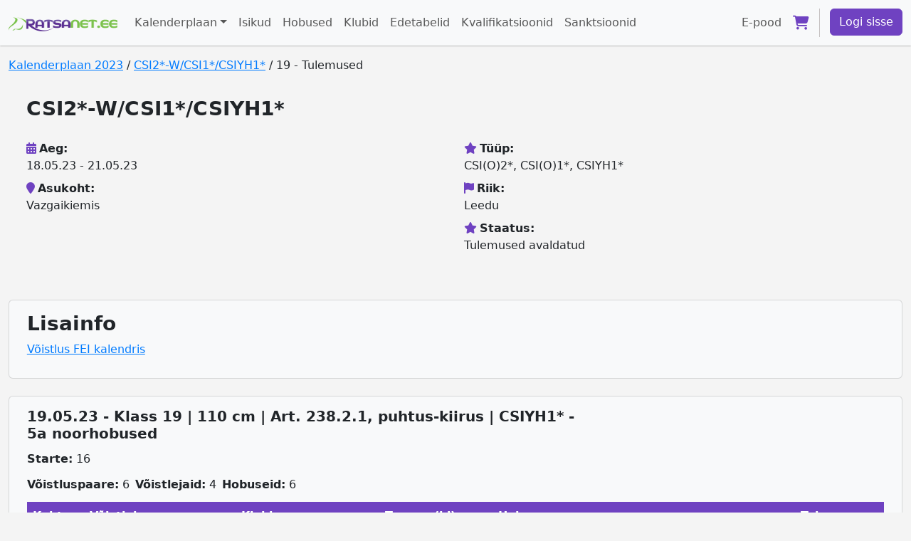

--- FILE ---
content_type: text/html; charset=utf-8
request_url: https://ratsanet.ee/events/3616/divisions/15790/results
body_size: 15260
content:
<!DOCTYPE html>
<html lang="et" data-bs-theme="light">
  <head>
<script type="text/javascript">window.NREUM||(NREUM={});NREUM.info={"beacon":"bam.nr-data.net","errorBeacon":"bam.nr-data.net","licenseKey":"NRJS-ae120a599899ab88879","applicationID":"573917221","transactionName":"cVcNQEMJVV0BExYETldWF0ceBVZcFARNCExbVw1rVQ9PWBcIVg9nQF0QQV0SSg==","queueTime":2,"applicationTime":120,"agent":""}</script>
<script type="text/javascript">(window.NREUM||(NREUM={})).init={ajax:{deny_list:["bam.nr-data.net"]},feature_flags:["soft_nav"]};(window.NREUM||(NREUM={})).loader_config={licenseKey:"NRJS-ae120a599899ab88879",applicationID:"573917221",browserID:"601276590"};;/*! For license information please see nr-loader-rum-1.307.0.min.js.LICENSE.txt */
(()=>{var e,t,r={163:(e,t,r)=>{"use strict";r.d(t,{j:()=>E});var n=r(384),i=r(1741);var a=r(2555);r(860).K7.genericEvents;const s="experimental.resources",o="register",c=e=>{if(!e||"string"!=typeof e)return!1;try{document.createDocumentFragment().querySelector(e)}catch{return!1}return!0};var d=r(2614),u=r(944),l=r(8122);const f="[data-nr-mask]",g=e=>(0,l.a)(e,(()=>{const e={feature_flags:[],experimental:{allow_registered_children:!1,resources:!1},mask_selector:"*",block_selector:"[data-nr-block]",mask_input_options:{color:!1,date:!1,"datetime-local":!1,email:!1,month:!1,number:!1,range:!1,search:!1,tel:!1,text:!1,time:!1,url:!1,week:!1,textarea:!1,select:!1,password:!0}};return{ajax:{deny_list:void 0,block_internal:!0,enabled:!0,autoStart:!0},api:{get allow_registered_children(){return e.feature_flags.includes(o)||e.experimental.allow_registered_children},set allow_registered_children(t){e.experimental.allow_registered_children=t},duplicate_registered_data:!1},browser_consent_mode:{enabled:!1},distributed_tracing:{enabled:void 0,exclude_newrelic_header:void 0,cors_use_newrelic_header:void 0,cors_use_tracecontext_headers:void 0,allowed_origins:void 0},get feature_flags(){return e.feature_flags},set feature_flags(t){e.feature_flags=t},generic_events:{enabled:!0,autoStart:!0},harvest:{interval:30},jserrors:{enabled:!0,autoStart:!0},logging:{enabled:!0,autoStart:!0},metrics:{enabled:!0,autoStart:!0},obfuscate:void 0,page_action:{enabled:!0},page_view_event:{enabled:!0,autoStart:!0},page_view_timing:{enabled:!0,autoStart:!0},performance:{capture_marks:!1,capture_measures:!1,capture_detail:!0,resources:{get enabled(){return e.feature_flags.includes(s)||e.experimental.resources},set enabled(t){e.experimental.resources=t},asset_types:[],first_party_domains:[],ignore_newrelic:!0}},privacy:{cookies_enabled:!0},proxy:{assets:void 0,beacon:void 0},session:{expiresMs:d.wk,inactiveMs:d.BB},session_replay:{autoStart:!0,enabled:!1,preload:!1,sampling_rate:10,error_sampling_rate:100,collect_fonts:!1,inline_images:!1,fix_stylesheets:!0,mask_all_inputs:!0,get mask_text_selector(){return e.mask_selector},set mask_text_selector(t){c(t)?e.mask_selector="".concat(t,",").concat(f):""===t||null===t?e.mask_selector=f:(0,u.R)(5,t)},get block_class(){return"nr-block"},get ignore_class(){return"nr-ignore"},get mask_text_class(){return"nr-mask"},get block_selector(){return e.block_selector},set block_selector(t){c(t)?e.block_selector+=",".concat(t):""!==t&&(0,u.R)(6,t)},get mask_input_options(){return e.mask_input_options},set mask_input_options(t){t&&"object"==typeof t?e.mask_input_options={...t,password:!0}:(0,u.R)(7,t)}},session_trace:{enabled:!0,autoStart:!0},soft_navigations:{enabled:!0,autoStart:!0},spa:{enabled:!0,autoStart:!0},ssl:void 0,user_actions:{enabled:!0,elementAttributes:["id","className","tagName","type"]}}})());var p=r(6154),m=r(9324);let h=0;const v={buildEnv:m.F3,distMethod:m.Xs,version:m.xv,originTime:p.WN},b={consented:!1},y={appMetadata:{},get consented(){return this.session?.state?.consent||b.consented},set consented(e){b.consented=e},customTransaction:void 0,denyList:void 0,disabled:!1,harvester:void 0,isolatedBacklog:!1,isRecording:!1,loaderType:void 0,maxBytes:3e4,obfuscator:void 0,onerror:void 0,ptid:void 0,releaseIds:{},session:void 0,timeKeeper:void 0,registeredEntities:[],jsAttributesMetadata:{bytes:0},get harvestCount(){return++h}},_=e=>{const t=(0,l.a)(e,y),r=Object.keys(v).reduce((e,t)=>(e[t]={value:v[t],writable:!1,configurable:!0,enumerable:!0},e),{});return Object.defineProperties(t,r)};var w=r(5701);const x=e=>{const t=e.startsWith("http");e+="/",r.p=t?e:"https://"+e};var R=r(7836),k=r(3241);const A={accountID:void 0,trustKey:void 0,agentID:void 0,licenseKey:void 0,applicationID:void 0,xpid:void 0},S=e=>(0,l.a)(e,A),T=new Set;function E(e,t={},r,s){let{init:o,info:c,loader_config:d,runtime:u={},exposed:l=!0}=t;if(!c){const e=(0,n.pV)();o=e.init,c=e.info,d=e.loader_config}e.init=g(o||{}),e.loader_config=S(d||{}),c.jsAttributes??={},p.bv&&(c.jsAttributes.isWorker=!0),e.info=(0,a.D)(c);const f=e.init,m=[c.beacon,c.errorBeacon];T.has(e.agentIdentifier)||(f.proxy.assets&&(x(f.proxy.assets),m.push(f.proxy.assets)),f.proxy.beacon&&m.push(f.proxy.beacon),e.beacons=[...m],function(e){const t=(0,n.pV)();Object.getOwnPropertyNames(i.W.prototype).forEach(r=>{const n=i.W.prototype[r];if("function"!=typeof n||"constructor"===n)return;let a=t[r];e[r]&&!1!==e.exposed&&"micro-agent"!==e.runtime?.loaderType&&(t[r]=(...t)=>{const n=e[r](...t);return a?a(...t):n})})}(e),(0,n.US)("activatedFeatures",w.B)),u.denyList=[...f.ajax.deny_list||[],...f.ajax.block_internal?m:[]],u.ptid=e.agentIdentifier,u.loaderType=r,e.runtime=_(u),T.has(e.agentIdentifier)||(e.ee=R.ee.get(e.agentIdentifier),e.exposed=l,(0,k.W)({agentIdentifier:e.agentIdentifier,drained:!!w.B?.[e.agentIdentifier],type:"lifecycle",name:"initialize",feature:void 0,data:e.config})),T.add(e.agentIdentifier)}},384:(e,t,r)=>{"use strict";r.d(t,{NT:()=>s,US:()=>u,Zm:()=>o,bQ:()=>d,dV:()=>c,pV:()=>l});var n=r(6154),i=r(1863),a=r(1910);const s={beacon:"bam.nr-data.net",errorBeacon:"bam.nr-data.net"};function o(){return n.gm.NREUM||(n.gm.NREUM={}),void 0===n.gm.newrelic&&(n.gm.newrelic=n.gm.NREUM),n.gm.NREUM}function c(){let e=o();return e.o||(e.o={ST:n.gm.setTimeout,SI:n.gm.setImmediate||n.gm.setInterval,CT:n.gm.clearTimeout,XHR:n.gm.XMLHttpRequest,REQ:n.gm.Request,EV:n.gm.Event,PR:n.gm.Promise,MO:n.gm.MutationObserver,FETCH:n.gm.fetch,WS:n.gm.WebSocket},(0,a.i)(...Object.values(e.o))),e}function d(e,t){let r=o();r.initializedAgents??={},t.initializedAt={ms:(0,i.t)(),date:new Date},r.initializedAgents[e]=t}function u(e,t){o()[e]=t}function l(){return function(){let e=o();const t=e.info||{};e.info={beacon:s.beacon,errorBeacon:s.errorBeacon,...t}}(),function(){let e=o();const t=e.init||{};e.init={...t}}(),c(),function(){let e=o();const t=e.loader_config||{};e.loader_config={...t}}(),o()}},782:(e,t,r)=>{"use strict";r.d(t,{T:()=>n});const n=r(860).K7.pageViewTiming},860:(e,t,r)=>{"use strict";r.d(t,{$J:()=>u,K7:()=>c,P3:()=>d,XX:()=>i,Yy:()=>o,df:()=>a,qY:()=>n,v4:()=>s});const n="events",i="jserrors",a="browser/blobs",s="rum",o="browser/logs",c={ajax:"ajax",genericEvents:"generic_events",jserrors:i,logging:"logging",metrics:"metrics",pageAction:"page_action",pageViewEvent:"page_view_event",pageViewTiming:"page_view_timing",sessionReplay:"session_replay",sessionTrace:"session_trace",softNav:"soft_navigations",spa:"spa"},d={[c.pageViewEvent]:1,[c.pageViewTiming]:2,[c.metrics]:3,[c.jserrors]:4,[c.spa]:5,[c.ajax]:6,[c.sessionTrace]:7,[c.softNav]:8,[c.sessionReplay]:9,[c.logging]:10,[c.genericEvents]:11},u={[c.pageViewEvent]:s,[c.pageViewTiming]:n,[c.ajax]:n,[c.spa]:n,[c.softNav]:n,[c.metrics]:i,[c.jserrors]:i,[c.sessionTrace]:a,[c.sessionReplay]:a,[c.logging]:o,[c.genericEvents]:"ins"}},944:(e,t,r)=>{"use strict";r.d(t,{R:()=>i});var n=r(3241);function i(e,t){"function"==typeof console.debug&&(console.debug("New Relic Warning: https://github.com/newrelic/newrelic-browser-agent/blob/main/docs/warning-codes.md#".concat(e),t),(0,n.W)({agentIdentifier:null,drained:null,type:"data",name:"warn",feature:"warn",data:{code:e,secondary:t}}))}},1687:(e,t,r)=>{"use strict";r.d(t,{Ak:()=>d,Ze:()=>f,x3:()=>u});var n=r(3241),i=r(7836),a=r(3606),s=r(860),o=r(2646);const c={};function d(e,t){const r={staged:!1,priority:s.P3[t]||0};l(e),c[e].get(t)||c[e].set(t,r)}function u(e,t){e&&c[e]&&(c[e].get(t)&&c[e].delete(t),p(e,t,!1),c[e].size&&g(e))}function l(e){if(!e)throw new Error("agentIdentifier required");c[e]||(c[e]=new Map)}function f(e="",t="feature",r=!1){if(l(e),!e||!c[e].get(t)||r)return p(e,t);c[e].get(t).staged=!0,g(e)}function g(e){const t=Array.from(c[e]);t.every(([e,t])=>t.staged)&&(t.sort((e,t)=>e[1].priority-t[1].priority),t.forEach(([t])=>{c[e].delete(t),p(e,t)}))}function p(e,t,r=!0){const s=e?i.ee.get(e):i.ee,c=a.i.handlers;if(!s.aborted&&s.backlog&&c){if((0,n.W)({agentIdentifier:e,type:"lifecycle",name:"drain",feature:t}),r){const e=s.backlog[t],r=c[t];if(r){for(let t=0;e&&t<e.length;++t)m(e[t],r);Object.entries(r).forEach(([e,t])=>{Object.values(t||{}).forEach(t=>{t[0]?.on&&t[0]?.context()instanceof o.y&&t[0].on(e,t[1])})})}}s.isolatedBacklog||delete c[t],s.backlog[t]=null,s.emit("drain-"+t,[])}}function m(e,t){var r=e[1];Object.values(t[r]||{}).forEach(t=>{var r=e[0];if(t[0]===r){var n=t[1],i=e[3],a=e[2];n.apply(i,a)}})}},1738:(e,t,r)=>{"use strict";r.d(t,{U:()=>g,Y:()=>f});var n=r(3241),i=r(9908),a=r(1863),s=r(944),o=r(5701),c=r(3969),d=r(8362),u=r(860),l=r(4261);function f(e,t,r,a){const f=a||r;!f||f[e]&&f[e]!==d.d.prototype[e]||(f[e]=function(){(0,i.p)(c.xV,["API/"+e+"/called"],void 0,u.K7.metrics,r.ee),(0,n.W)({agentIdentifier:r.agentIdentifier,drained:!!o.B?.[r.agentIdentifier],type:"data",name:"api",feature:l.Pl+e,data:{}});try{return t.apply(this,arguments)}catch(e){(0,s.R)(23,e)}})}function g(e,t,r,n,s){const o=e.info;null===r?delete o.jsAttributes[t]:o.jsAttributes[t]=r,(s||null===r)&&(0,i.p)(l.Pl+n,[(0,a.t)(),t,r],void 0,"session",e.ee)}},1741:(e,t,r)=>{"use strict";r.d(t,{W:()=>a});var n=r(944),i=r(4261);class a{#e(e,...t){if(this[e]!==a.prototype[e])return this[e](...t);(0,n.R)(35,e)}addPageAction(e,t){return this.#e(i.hG,e,t)}register(e){return this.#e(i.eY,e)}recordCustomEvent(e,t){return this.#e(i.fF,e,t)}setPageViewName(e,t){return this.#e(i.Fw,e,t)}setCustomAttribute(e,t,r){return this.#e(i.cD,e,t,r)}noticeError(e,t){return this.#e(i.o5,e,t)}setUserId(e,t=!1){return this.#e(i.Dl,e,t)}setApplicationVersion(e){return this.#e(i.nb,e)}setErrorHandler(e){return this.#e(i.bt,e)}addRelease(e,t){return this.#e(i.k6,e,t)}log(e,t){return this.#e(i.$9,e,t)}start(){return this.#e(i.d3)}finished(e){return this.#e(i.BL,e)}recordReplay(){return this.#e(i.CH)}pauseReplay(){return this.#e(i.Tb)}addToTrace(e){return this.#e(i.U2,e)}setCurrentRouteName(e){return this.#e(i.PA,e)}interaction(e){return this.#e(i.dT,e)}wrapLogger(e,t,r){return this.#e(i.Wb,e,t,r)}measure(e,t){return this.#e(i.V1,e,t)}consent(e){return this.#e(i.Pv,e)}}},1863:(e,t,r)=>{"use strict";function n(){return Math.floor(performance.now())}r.d(t,{t:()=>n})},1910:(e,t,r)=>{"use strict";r.d(t,{i:()=>a});var n=r(944);const i=new Map;function a(...e){return e.every(e=>{if(i.has(e))return i.get(e);const t="function"==typeof e?e.toString():"",r=t.includes("[native code]"),a=t.includes("nrWrapper");return r||a||(0,n.R)(64,e?.name||t),i.set(e,r),r})}},2555:(e,t,r)=>{"use strict";r.d(t,{D:()=>o,f:()=>s});var n=r(384),i=r(8122);const a={beacon:n.NT.beacon,errorBeacon:n.NT.errorBeacon,licenseKey:void 0,applicationID:void 0,sa:void 0,queueTime:void 0,applicationTime:void 0,ttGuid:void 0,user:void 0,account:void 0,product:void 0,extra:void 0,jsAttributes:{},userAttributes:void 0,atts:void 0,transactionName:void 0,tNamePlain:void 0};function s(e){try{return!!e.licenseKey&&!!e.errorBeacon&&!!e.applicationID}catch(e){return!1}}const o=e=>(0,i.a)(e,a)},2614:(e,t,r)=>{"use strict";r.d(t,{BB:()=>s,H3:()=>n,g:()=>d,iL:()=>c,tS:()=>o,uh:()=>i,wk:()=>a});const n="NRBA",i="SESSION",a=144e5,s=18e5,o={STARTED:"session-started",PAUSE:"session-pause",RESET:"session-reset",RESUME:"session-resume",UPDATE:"session-update"},c={SAME_TAB:"same-tab",CROSS_TAB:"cross-tab"},d={OFF:0,FULL:1,ERROR:2}},2646:(e,t,r)=>{"use strict";r.d(t,{y:()=>n});class n{constructor(e){this.contextId=e}}},2843:(e,t,r)=>{"use strict";r.d(t,{G:()=>a,u:()=>i});var n=r(3878);function i(e,t=!1,r,i){(0,n.DD)("visibilitychange",function(){if(t)return void("hidden"===document.visibilityState&&e());e(document.visibilityState)},r,i)}function a(e,t,r){(0,n.sp)("pagehide",e,t,r)}},3241:(e,t,r)=>{"use strict";r.d(t,{W:()=>a});var n=r(6154);const i="newrelic";function a(e={}){try{n.gm.dispatchEvent(new CustomEvent(i,{detail:e}))}catch(e){}}},3606:(e,t,r)=>{"use strict";r.d(t,{i:()=>a});var n=r(9908);a.on=s;var i=a.handlers={};function a(e,t,r,a){s(a||n.d,i,e,t,r)}function s(e,t,r,i,a){a||(a="feature"),e||(e=n.d);var s=t[a]=t[a]||{};(s[r]=s[r]||[]).push([e,i])}},3878:(e,t,r)=>{"use strict";function n(e,t){return{capture:e,passive:!1,signal:t}}function i(e,t,r=!1,i){window.addEventListener(e,t,n(r,i))}function a(e,t,r=!1,i){document.addEventListener(e,t,n(r,i))}r.d(t,{DD:()=>a,jT:()=>n,sp:()=>i})},3969:(e,t,r)=>{"use strict";r.d(t,{TZ:()=>n,XG:()=>o,rs:()=>i,xV:()=>s,z_:()=>a});const n=r(860).K7.metrics,i="sm",a="cm",s="storeSupportabilityMetrics",o="storeEventMetrics"},4234:(e,t,r)=>{"use strict";r.d(t,{W:()=>a});var n=r(7836),i=r(1687);class a{constructor(e,t){this.agentIdentifier=e,this.ee=n.ee.get(e),this.featureName=t,this.blocked=!1}deregisterDrain(){(0,i.x3)(this.agentIdentifier,this.featureName)}}},4261:(e,t,r)=>{"use strict";r.d(t,{$9:()=>d,BL:()=>o,CH:()=>g,Dl:()=>_,Fw:()=>y,PA:()=>h,Pl:()=>n,Pv:()=>k,Tb:()=>l,U2:()=>a,V1:()=>R,Wb:()=>x,bt:()=>b,cD:()=>v,d3:()=>w,dT:()=>c,eY:()=>p,fF:()=>f,hG:()=>i,k6:()=>s,nb:()=>m,o5:()=>u});const n="api-",i="addPageAction",a="addToTrace",s="addRelease",o="finished",c="interaction",d="log",u="noticeError",l="pauseReplay",f="recordCustomEvent",g="recordReplay",p="register",m="setApplicationVersion",h="setCurrentRouteName",v="setCustomAttribute",b="setErrorHandler",y="setPageViewName",_="setUserId",w="start",x="wrapLogger",R="measure",k="consent"},5289:(e,t,r)=>{"use strict";r.d(t,{GG:()=>s,Qr:()=>c,sB:()=>o});var n=r(3878),i=r(6389);function a(){return"undefined"==typeof document||"complete"===document.readyState}function s(e,t){if(a())return e();const r=(0,i.J)(e),s=setInterval(()=>{a()&&(clearInterval(s),r())},500);(0,n.sp)("load",r,t)}function o(e){if(a())return e();(0,n.DD)("DOMContentLoaded",e)}function c(e){if(a())return e();(0,n.sp)("popstate",e)}},5607:(e,t,r)=>{"use strict";r.d(t,{W:()=>n});const n=(0,r(9566).bz)()},5701:(e,t,r)=>{"use strict";r.d(t,{B:()=>a,t:()=>s});var n=r(3241);const i=new Set,a={};function s(e,t){const r=t.agentIdentifier;a[r]??={},e&&"object"==typeof e&&(i.has(r)||(t.ee.emit("rumresp",[e]),a[r]=e,i.add(r),(0,n.W)({agentIdentifier:r,loaded:!0,drained:!0,type:"lifecycle",name:"load",feature:void 0,data:e})))}},6154:(e,t,r)=>{"use strict";r.d(t,{OF:()=>c,RI:()=>i,WN:()=>u,bv:()=>a,eN:()=>l,gm:()=>s,mw:()=>o,sb:()=>d});var n=r(1863);const i="undefined"!=typeof window&&!!window.document,a="undefined"!=typeof WorkerGlobalScope&&("undefined"!=typeof self&&self instanceof WorkerGlobalScope&&self.navigator instanceof WorkerNavigator||"undefined"!=typeof globalThis&&globalThis instanceof WorkerGlobalScope&&globalThis.navigator instanceof WorkerNavigator),s=i?window:"undefined"!=typeof WorkerGlobalScope&&("undefined"!=typeof self&&self instanceof WorkerGlobalScope&&self||"undefined"!=typeof globalThis&&globalThis instanceof WorkerGlobalScope&&globalThis),o=Boolean("hidden"===s?.document?.visibilityState),c=/iPad|iPhone|iPod/.test(s.navigator?.userAgent),d=c&&"undefined"==typeof SharedWorker,u=((()=>{const e=s.navigator?.userAgent?.match(/Firefox[/\s](\d+\.\d+)/);Array.isArray(e)&&e.length>=2&&e[1]})(),Date.now()-(0,n.t)()),l=()=>"undefined"!=typeof PerformanceNavigationTiming&&s?.performance?.getEntriesByType("navigation")?.[0]?.responseStart},6389:(e,t,r)=>{"use strict";function n(e,t=500,r={}){const n=r?.leading||!1;let i;return(...r)=>{n&&void 0===i&&(e.apply(this,r),i=setTimeout(()=>{i=clearTimeout(i)},t)),n||(clearTimeout(i),i=setTimeout(()=>{e.apply(this,r)},t))}}function i(e){let t=!1;return(...r)=>{t||(t=!0,e.apply(this,r))}}r.d(t,{J:()=>i,s:()=>n})},6630:(e,t,r)=>{"use strict";r.d(t,{T:()=>n});const n=r(860).K7.pageViewEvent},7699:(e,t,r)=>{"use strict";r.d(t,{It:()=>a,KC:()=>o,No:()=>i,qh:()=>s});var n=r(860);const i=16e3,a=1e6,s="SESSION_ERROR",o={[n.K7.logging]:!0,[n.K7.genericEvents]:!1,[n.K7.jserrors]:!1,[n.K7.ajax]:!1}},7836:(e,t,r)=>{"use strict";r.d(t,{P:()=>o,ee:()=>c});var n=r(384),i=r(8990),a=r(2646),s=r(5607);const o="nr@context:".concat(s.W),c=function e(t,r){var n={},s={},u={},l=!1;try{l=16===r.length&&d.initializedAgents?.[r]?.runtime.isolatedBacklog}catch(e){}var f={on:p,addEventListener:p,removeEventListener:function(e,t){var r=n[e];if(!r)return;for(var i=0;i<r.length;i++)r[i]===t&&r.splice(i,1)},emit:function(e,r,n,i,a){!1!==a&&(a=!0);if(c.aborted&&!i)return;t&&a&&t.emit(e,r,n);var o=g(n);m(e).forEach(e=>{e.apply(o,r)});var d=v()[s[e]];d&&d.push([f,e,r,o]);return o},get:h,listeners:m,context:g,buffer:function(e,t){const r=v();if(t=t||"feature",f.aborted)return;Object.entries(e||{}).forEach(([e,n])=>{s[n]=t,t in r||(r[t]=[])})},abort:function(){f._aborted=!0,Object.keys(f.backlog).forEach(e=>{delete f.backlog[e]})},isBuffering:function(e){return!!v()[s[e]]},debugId:r,backlog:l?{}:t&&"object"==typeof t.backlog?t.backlog:{},isolatedBacklog:l};return Object.defineProperty(f,"aborted",{get:()=>{let e=f._aborted||!1;return e||(t&&(e=t.aborted),e)}}),f;function g(e){return e&&e instanceof a.y?e:e?(0,i.I)(e,o,()=>new a.y(o)):new a.y(o)}function p(e,t){n[e]=m(e).concat(t)}function m(e){return n[e]||[]}function h(t){return u[t]=u[t]||e(f,t)}function v(){return f.backlog}}(void 0,"globalEE"),d=(0,n.Zm)();d.ee||(d.ee=c)},8122:(e,t,r)=>{"use strict";r.d(t,{a:()=>i});var n=r(944);function i(e,t){try{if(!e||"object"!=typeof e)return(0,n.R)(3);if(!t||"object"!=typeof t)return(0,n.R)(4);const r=Object.create(Object.getPrototypeOf(t),Object.getOwnPropertyDescriptors(t)),a=0===Object.keys(r).length?e:r;for(let s in a)if(void 0!==e[s])try{if(null===e[s]){r[s]=null;continue}Array.isArray(e[s])&&Array.isArray(t[s])?r[s]=Array.from(new Set([...e[s],...t[s]])):"object"==typeof e[s]&&"object"==typeof t[s]?r[s]=i(e[s],t[s]):r[s]=e[s]}catch(e){r[s]||(0,n.R)(1,e)}return r}catch(e){(0,n.R)(2,e)}}},8362:(e,t,r)=>{"use strict";r.d(t,{d:()=>a});var n=r(9566),i=r(1741);class a extends i.W{agentIdentifier=(0,n.LA)(16)}},8374:(e,t,r)=>{r.nc=(()=>{try{return document?.currentScript?.nonce}catch(e){}return""})()},8990:(e,t,r)=>{"use strict";r.d(t,{I:()=>i});var n=Object.prototype.hasOwnProperty;function i(e,t,r){if(n.call(e,t))return e[t];var i=r();if(Object.defineProperty&&Object.keys)try{return Object.defineProperty(e,t,{value:i,writable:!0,enumerable:!1}),i}catch(e){}return e[t]=i,i}},9324:(e,t,r)=>{"use strict";r.d(t,{F3:()=>i,Xs:()=>a,xv:()=>n});const n="1.307.0",i="PROD",a="CDN"},9566:(e,t,r)=>{"use strict";r.d(t,{LA:()=>o,bz:()=>s});var n=r(6154);const i="xxxxxxxx-xxxx-4xxx-yxxx-xxxxxxxxxxxx";function a(e,t){return e?15&e[t]:16*Math.random()|0}function s(){const e=n.gm?.crypto||n.gm?.msCrypto;let t,r=0;return e&&e.getRandomValues&&(t=e.getRandomValues(new Uint8Array(30))),i.split("").map(e=>"x"===e?a(t,r++).toString(16):"y"===e?(3&a()|8).toString(16):e).join("")}function o(e){const t=n.gm?.crypto||n.gm?.msCrypto;let r,i=0;t&&t.getRandomValues&&(r=t.getRandomValues(new Uint8Array(e)));const s=[];for(var o=0;o<e;o++)s.push(a(r,i++).toString(16));return s.join("")}},9908:(e,t,r)=>{"use strict";r.d(t,{d:()=>n,p:()=>i});var n=r(7836).ee.get("handle");function i(e,t,r,i,a){a?(a.buffer([e],i),a.emit(e,t,r)):(n.buffer([e],i),n.emit(e,t,r))}}},n={};function i(e){var t=n[e];if(void 0!==t)return t.exports;var a=n[e]={exports:{}};return r[e](a,a.exports,i),a.exports}i.m=r,i.d=(e,t)=>{for(var r in t)i.o(t,r)&&!i.o(e,r)&&Object.defineProperty(e,r,{enumerable:!0,get:t[r]})},i.f={},i.e=e=>Promise.all(Object.keys(i.f).reduce((t,r)=>(i.f[r](e,t),t),[])),i.u=e=>"nr-rum-1.307.0.min.js",i.o=(e,t)=>Object.prototype.hasOwnProperty.call(e,t),e={},t="NRBA-1.307.0.PROD:",i.l=(r,n,a,s)=>{if(e[r])e[r].push(n);else{var o,c;if(void 0!==a)for(var d=document.getElementsByTagName("script"),u=0;u<d.length;u++){var l=d[u];if(l.getAttribute("src")==r||l.getAttribute("data-webpack")==t+a){o=l;break}}if(!o){c=!0;var f={296:"sha512-3EXXyZqgAupfCzApe8jx8MLgGn3TbzhyI1Jve2HiIeHZU3eYpQT4hF0fMRkBBDdQT8+b9YmzmeYUZ4Q/8KBSNg=="};(o=document.createElement("script")).charset="utf-8",i.nc&&o.setAttribute("nonce",i.nc),o.setAttribute("data-webpack",t+a),o.src=r,0!==o.src.indexOf(window.location.origin+"/")&&(o.crossOrigin="anonymous"),f[s]&&(o.integrity=f[s])}e[r]=[n];var g=(t,n)=>{o.onerror=o.onload=null,clearTimeout(p);var i=e[r];if(delete e[r],o.parentNode&&o.parentNode.removeChild(o),i&&i.forEach(e=>e(n)),t)return t(n)},p=setTimeout(g.bind(null,void 0,{type:"timeout",target:o}),12e4);o.onerror=g.bind(null,o.onerror),o.onload=g.bind(null,o.onload),c&&document.head.appendChild(o)}},i.r=e=>{"undefined"!=typeof Symbol&&Symbol.toStringTag&&Object.defineProperty(e,Symbol.toStringTag,{value:"Module"}),Object.defineProperty(e,"__esModule",{value:!0})},i.p="https://js-agent.newrelic.com/",(()=>{var e={374:0,840:0};i.f.j=(t,r)=>{var n=i.o(e,t)?e[t]:void 0;if(0!==n)if(n)r.push(n[2]);else{var a=new Promise((r,i)=>n=e[t]=[r,i]);r.push(n[2]=a);var s=i.p+i.u(t),o=new Error;i.l(s,r=>{if(i.o(e,t)&&(0!==(n=e[t])&&(e[t]=void 0),n)){var a=r&&("load"===r.type?"missing":r.type),s=r&&r.target&&r.target.src;o.message="Loading chunk "+t+" failed: ("+a+": "+s+")",o.name="ChunkLoadError",o.type=a,o.request=s,n[1](o)}},"chunk-"+t,t)}};var t=(t,r)=>{var n,a,[s,o,c]=r,d=0;if(s.some(t=>0!==e[t])){for(n in o)i.o(o,n)&&(i.m[n]=o[n]);if(c)c(i)}for(t&&t(r);d<s.length;d++)a=s[d],i.o(e,a)&&e[a]&&e[a][0](),e[a]=0},r=self["webpackChunk:NRBA-1.307.0.PROD"]=self["webpackChunk:NRBA-1.307.0.PROD"]||[];r.forEach(t.bind(null,0)),r.push=t.bind(null,r.push.bind(r))})(),(()=>{"use strict";i(8374);var e=i(8362),t=i(860);const r=Object.values(t.K7);var n=i(163);var a=i(9908),s=i(1863),o=i(4261),c=i(1738);var d=i(1687),u=i(4234),l=i(5289),f=i(6154),g=i(944),p=i(384);const m=e=>f.RI&&!0===e?.privacy.cookies_enabled;function h(e){return!!(0,p.dV)().o.MO&&m(e)&&!0===e?.session_trace.enabled}var v=i(6389),b=i(7699);class y extends u.W{constructor(e,t){super(e.agentIdentifier,t),this.agentRef=e,this.abortHandler=void 0,this.featAggregate=void 0,this.loadedSuccessfully=void 0,this.onAggregateImported=new Promise(e=>{this.loadedSuccessfully=e}),this.deferred=Promise.resolve(),!1===e.init[this.featureName].autoStart?this.deferred=new Promise((t,r)=>{this.ee.on("manual-start-all",(0,v.J)(()=>{(0,d.Ak)(e.agentIdentifier,this.featureName),t()}))}):(0,d.Ak)(e.agentIdentifier,t)}importAggregator(e,t,r={}){if(this.featAggregate)return;const n=async()=>{let n;await this.deferred;try{if(m(e.init)){const{setupAgentSession:t}=await i.e(296).then(i.bind(i,3305));n=t(e)}}catch(e){(0,g.R)(20,e),this.ee.emit("internal-error",[e]),(0,a.p)(b.qh,[e],void 0,this.featureName,this.ee)}try{if(!this.#t(this.featureName,n,e.init))return(0,d.Ze)(this.agentIdentifier,this.featureName),void this.loadedSuccessfully(!1);const{Aggregate:i}=await t();this.featAggregate=new i(e,r),e.runtime.harvester.initializedAggregates.push(this.featAggregate),this.loadedSuccessfully(!0)}catch(e){(0,g.R)(34,e),this.abortHandler?.(),(0,d.Ze)(this.agentIdentifier,this.featureName,!0),this.loadedSuccessfully(!1),this.ee&&this.ee.abort()}};f.RI?(0,l.GG)(()=>n(),!0):n()}#t(e,r,n){if(this.blocked)return!1;switch(e){case t.K7.sessionReplay:return h(n)&&!!r;case t.K7.sessionTrace:return!!r;default:return!0}}}var _=i(6630),w=i(2614),x=i(3241);class R extends y{static featureName=_.T;constructor(e){var t;super(e,_.T),this.setupInspectionEvents(e.agentIdentifier),t=e,(0,c.Y)(o.Fw,function(e,r){"string"==typeof e&&("/"!==e.charAt(0)&&(e="/"+e),t.runtime.customTransaction=(r||"http://custom.transaction")+e,(0,a.p)(o.Pl+o.Fw,[(0,s.t)()],void 0,void 0,t.ee))},t),this.importAggregator(e,()=>i.e(296).then(i.bind(i,3943)))}setupInspectionEvents(e){const t=(t,r)=>{t&&(0,x.W)({agentIdentifier:e,timeStamp:t.timeStamp,loaded:"complete"===t.target.readyState,type:"window",name:r,data:t.target.location+""})};(0,l.sB)(e=>{t(e,"DOMContentLoaded")}),(0,l.GG)(e=>{t(e,"load")}),(0,l.Qr)(e=>{t(e,"navigate")}),this.ee.on(w.tS.UPDATE,(t,r)=>{(0,x.W)({agentIdentifier:e,type:"lifecycle",name:"session",data:r})})}}class k extends e.d{constructor(e){var t;(super(),f.gm)?(this.features={},(0,p.bQ)(this.agentIdentifier,this),this.desiredFeatures=new Set(e.features||[]),this.desiredFeatures.add(R),(0,n.j)(this,e,e.loaderType||"agent"),t=this,(0,c.Y)(o.cD,function(e,r,n=!1){if("string"==typeof e){if(["string","number","boolean"].includes(typeof r)||null===r)return(0,c.U)(t,e,r,o.cD,n);(0,g.R)(40,typeof r)}else(0,g.R)(39,typeof e)},t),function(e){(0,c.Y)(o.Dl,function(t,r=!1){if("string"!=typeof t&&null!==t)return void(0,g.R)(41,typeof t);const n=e.info.jsAttributes["enduser.id"];r&&null!=n&&n!==t?(0,a.p)(o.Pl+"setUserIdAndResetSession",[t],void 0,"session",e.ee):(0,c.U)(e,"enduser.id",t,o.Dl,!0)},e)}(this),function(e){(0,c.Y)(o.nb,function(t){if("string"==typeof t||null===t)return(0,c.U)(e,"application.version",t,o.nb,!1);(0,g.R)(42,typeof t)},e)}(this),function(e){(0,c.Y)(o.d3,function(){e.ee.emit("manual-start-all")},e)}(this),function(e){(0,c.Y)(o.Pv,function(t=!0){if("boolean"==typeof t){if((0,a.p)(o.Pl+o.Pv,[t],void 0,"session",e.ee),e.runtime.consented=t,t){const t=e.features.page_view_event;t.onAggregateImported.then(e=>{const r=t.featAggregate;e&&!r.sentRum&&r.sendRum()})}}else(0,g.R)(65,typeof t)},e)}(this),this.run()):(0,g.R)(21)}get config(){return{info:this.info,init:this.init,loader_config:this.loader_config,runtime:this.runtime}}get api(){return this}run(){try{const e=function(e){const t={};return r.forEach(r=>{t[r]=!!e[r]?.enabled}),t}(this.init),n=[...this.desiredFeatures];n.sort((e,r)=>t.P3[e.featureName]-t.P3[r.featureName]),n.forEach(r=>{if(!e[r.featureName]&&r.featureName!==t.K7.pageViewEvent)return;if(r.featureName===t.K7.spa)return void(0,g.R)(67);const n=function(e){switch(e){case t.K7.ajax:return[t.K7.jserrors];case t.K7.sessionTrace:return[t.K7.ajax,t.K7.pageViewEvent];case t.K7.sessionReplay:return[t.K7.sessionTrace];case t.K7.pageViewTiming:return[t.K7.pageViewEvent];default:return[]}}(r.featureName).filter(e=>!(e in this.features));n.length>0&&(0,g.R)(36,{targetFeature:r.featureName,missingDependencies:n}),this.features[r.featureName]=new r(this)})}catch(e){(0,g.R)(22,e);for(const e in this.features)this.features[e].abortHandler?.();const t=(0,p.Zm)();delete t.initializedAgents[this.agentIdentifier]?.features,delete this.sharedAggregator;return t.ee.get(this.agentIdentifier).abort(),!1}}}var A=i(2843),S=i(782);class T extends y{static featureName=S.T;constructor(e){super(e,S.T),f.RI&&((0,A.u)(()=>(0,a.p)("docHidden",[(0,s.t)()],void 0,S.T,this.ee),!0),(0,A.G)(()=>(0,a.p)("winPagehide",[(0,s.t)()],void 0,S.T,this.ee)),this.importAggregator(e,()=>i.e(296).then(i.bind(i,2117))))}}var E=i(3969);class I extends y{static featureName=E.TZ;constructor(e){super(e,E.TZ),f.RI&&document.addEventListener("securitypolicyviolation",e=>{(0,a.p)(E.xV,["Generic/CSPViolation/Detected"],void 0,this.featureName,this.ee)}),this.importAggregator(e,()=>i.e(296).then(i.bind(i,9623)))}}new k({features:[R,T,I],loaderType:"lite"})})()})();</script>
    <meta name="viewport" content="width=device-width, initial-scale=1.0">
    <title>
        
        
        Ratsanet 
    </title>
    <meta name="color-scheme" content="light dark">
    <meta name="description" content="Eesti Ratsaspordi Liidu infosüsteem">
    <meta name="csrf-param" content="authenticity_token" />
<meta name="csrf-token" content="YRbKC91zKQTqpoH2K9O8ka0flSGTxx_cKbvJCJRkNbg_Zs_8i6I-pOW7Psw_CkAMOXeM4VdZK6OVQKEpFnjlzA" />
    
    <meta name="action-cable-url" content="/cable" />
    <script src="https://kit.fontawesome.com/6963a32fb9.js" crossorigin="anonymous"></script>
    <link rel="stylesheet" href="/assets/application-bd0190a8c90244396c7c707c28d6400b8ccb927d87d8a04812623eeb83893cae.css" media="all" data-turbo-track="reload" />
    
    <meta name="turbo-root" content="/">
      <meta name="turbo-cache-control" content="no-preview">
    <script src="/packs/js/runtime-430934f9c3a7831213b3.js" defer="defer"></script>
<script src="/packs/js/hugerte-99e698b95a577e3c046a.js" defer="defer"></script>
<script src="/packs/js/603-4f9d48767e447da33433.js" defer="defer"></script>
<script src="/packs/js/83-2fc60b7dded0fef079ee.js" defer="defer"></script>
<script src="/packs/js/864-fa5641751d868242c524.js" defer="defer"></script>
<script src="/packs/js/application-366d1e3407363e3479ac.js" defer="defer"></script>
  </head>

  <body data-controller="events" data-action="competition_division_results" style="position: relative;">
    <div class="modal fade" id="modal" tabindex="-1" role="dialog" data-bs-focus="false">
      <div class="modal-dialog modal-dialog-scrollable modal-fullscreen-sm-down">
        <div id="modalContent" class="modal-content">
        </div>
      </div>
    </div>

    <div id="mobileDialog" class="d-none" tabindex="-1" role="dialog"></div>

    <nav class="sticky-top main-menu navbar navbar-expand-lg navbar-light" data-controller="application" role="navigation">
  <div class="container">
    <a class="navbar-brand ratsanet-logo" href="/"><img alt="Ratsanet" src="/assets/ratsanet_logo-60d7a902a39438a87dc683dcc87c768a12de2affb67d7e3dac595a7f99053d55.png" /></a>

    <button class="btn hide-Mobile" type="button" data-bs-toggle="collapse" data-bs-target="#navbarNav" aria-controls="navbarNav" aria-expanded="false" aria-label="Peamenüü">
      <i class="fas fa-lg fa-bars"></i>
    </button>

    <div class="collapse navbar-collapse" id="navbarNav">

      <div class="hide-Mobile">
        <hr />
      </div>

      <div class="d-flex flex-column align-items-center justify-content-between flex-lg-row w-100">

        <ul class="navbar-nav me-auto">
          <li class="nav-item d-flex dropdown">
            <a 
              class="nav-link dropdown-toggle align-self-center hide-Desktop" 
              title="Muu kalendrid" 
              href="#" 
              role="button" 
              data-bs-toggle="dropdown" 
              aria-expanded="false"
            >Kalenderplaan</a>
            <ul class="dropdown-menu hide-Desktop">
              <li>
                <a class="dropdown-item" href="/events">Kalenderplaan</a>
              </li>
              <li>
                <a class="dropdown-item" href="/course_events">Koolitused ja treeninglaagrid</a>
              </li>
            </ul>
          </li>

          <li class="nav-item hide-Mobile active">
            <a class="nav-link" href="/events">Kalenderplaan</a>
          </li>
          <li class="nav-item hide-Mobile ">
           <a class="nav-link" href="/course_events">Koolitused ja treeninglaagrid</a>
          </li>
          <li class="nav-item ">
            <a class="nav-link" href="/people">Isikud</a>
          </li>
          <li class="nav-item ">
            <a class="nav-link" href="/horses">Hobused</a>
          </li>
          <li class="nav-item ">
            <a class="nav-link" href="/clubs">Klubid</a>
          </li>
          <li class="nav-item ">
            <a class="nav-link" href="/charts/year/2026">Edetabelid</a>
          </li>
         <!-- <li class="nav-item ">
            <a class="nav-link" href="/stats/dashboard">Statistika</a>
          </li>-->
          <li class="nav-item ">
            <a class="nav-link" href="/tracker_definitions">Kvalifikatsioonid</a>
          </li>
          <li class="nav-item ">
            <a class="nav-link" href="/sanctions">Sanktsioonid</a>
          </li>
        </ul>

        <ul class="navbar-nav hide-Mobile me-auto">
          <li class="nav-item ">
            <a class="nav-link" href="/products">E-pood</a>
          </li>
          <li class="nav-item cart">
            <a class="nav-link" href="/cart">Ostukorv<small class='badge bg-success top-0 start-100' style='right: inherit;'></small></a>
          </li>
        </ul>

        <div class="d-flex flex-column flex-lg-row order-first order-lg-2 py-1">
          <ul class="navbar-nav hide-Desktop">
            <li class="nav-item ">
              <a class="nav-link" href="/products">E-pood</a>
            </li>
            <li class="nav-item cart " data-bs-toggle="tooltip" data-bs-placement="bottom" title="Ostukorv">
              <a class="nav-link" href="/cart"><i class='fas fa-lg fa-shopping-cart'></i><small class='badge bg-success'></small></a>
            </li>
            
            <div class="vertical-divider"></div>

          </ul>
         
          <div class="d-flex order-1 order-lg-2 justify-content-center">
              <div class="ps-2" data-application-target="loginFormPopperAnchor" data-controller="application">
                <div class="hide-Mobile btn-mobile-login"> 
                  <button data-action="click->application#openLoginForm" aria-haspopup="true" class="btn btn-primary w-100">
                    Logi sisse
                  </button>
                </div>
                <div class="hide-Desktop">
                  <button type="button" data-action="click->application#openLoginForm" aria-haspopup="true" class="btn btn-primary w-100">
                    Logi sisse
                  </button>
                </div>
              </div>
          </div>
        </div>
      </div>
    </div>
</nav>
    
    <div id="modalLoginForm" class="p-2 py-3 rounded border d-none bg-secondary">
      <div class="px-4" style="width: 350px;max-width: 100%;">
        <div class="d-flex justify-content-between align-items-center" style="height: 40px;">
          <h1 style="font-size: 20px;">Logi sisse</h1> <i class="fas fa-times fa-xl close"></i>
        </div>
        <form class="form-ratsanet" id="login" data-turbo="false" action="/users/sign_in" accept-charset="UTF-8" method="post"><input type="hidden" name="authenticity_token" value="RHNWrE4azoZbp0pLR-ck1TD7o4Viqd1ks0i6kKqsCiyVGb3SX-NF6dcgBFOZr921XDj8l4EGK8Vo1svGBTJGgA" autocomplete="off" />
  <input placeholder="Sisesta isikukood" autocomplete="username" class="form-control my-2" autofocus="autofocus" type="text" name="user[identitynumber]" id="user_identitynumber" />
  <input autocomplete="off" type="hidden" value="EE" name="user[idnumber_issuer]" id="user_idnumber_issuer" />
  <input class="form-control my-2" autocomplete="password" placeholder="Sisesta parool" type="password" name="user[password]" id="user_password" />
  <label class="string optional my-2" for="user_remember_me"><input name="user[remember_me]" type="hidden" value="0" autocomplete="off" /><input type="checkbox" value="1" name="user[remember_me]" id="user_remember_me" /> Jäta mind meelde </label>
  <input type="submit" name="commit" value="Logi sisse" class="btn btn-submit d-block my-2 w-100" data-disable-with="Logi sisse" />
</form>
<div class="hide-Desktop">
  <div class="text-center mb-2">
    - või -
  </div>
  <form id="loginIDCard" data-turbo="false" action="/idcard_auth" accept-charset="UTF-8" method="post"><input type="hidden" name="authenticity_token" value="HjFK-gkT2nvBlhVYswgSjAki9bGy2ugRwZVY2iNJX2q0hUPjdWXgjBz0fnDWwh2gjcqUmuY8jVIuBFKopgdxtQ" autocomplete="off" />
    <button class="btn btn-primary btn-block w-100" type='submit'>Logi sisse ID kaardiga</button>
</form></div>

<hr>

<form class="form-ratsanet" id="forgottenUser" data-turbo="false" action="/people/email_auth" accept-charset="UTF-8" method="post"><input type="hidden" name="authenticity_token" value="KeKfSbMiciHgEVliXr6b380opi0WctCEe6O5n7cP7szDARAo0araxxyuK6yI-rg1Oh6cPzsPoFlLhgxEBdWghA" autocomplete="off" />
  <label data-bs-toggle="collapse" data-bs-target="#forgottenPassword" style="cursor: pointer;text-decoration: underline;"><strong>Unustasid parooli?</strong></label>
  <div id="forgottenPassword" class="collapse my-3">
    <input placeholder="Sisesta isikukood" class="form-control mb-2" autofocus="autofocus" type="text" name="user[identitynumber]" id="user_identitynumber" />
    <input type="submit" name="commit" value="Saada link e-postile" class="btn btn-submit d-block w-100" data-disable-with="Saada link e-postile" />
  </div>
</form>
      </div>
    </div>

    <main class="container" data-controller="application" data-application-target="container">
      <div id="scrollBtnObserver"></div>

      <p id="noticeAlert" class="d-none notice alert alert-info">
        
      </p>

      <p id="alertAlert" class="d-none alert alert-danger">
        
      </p>

      <p id="warningAlert" class="d-none alert alert-warning">
        
      </p>

      <div aria-live="polite" aria-atomic="true" class="position-relative">
        <div id="toasts" class="toasts-container position-fixed top-0 start-0 p-3" style="top: 70px !important">
        </div>
      </div>
      
      <div class="row g-0 my-3">
        <div class="col d-none d-md-block d-lg-block d-xl-block d-xxl-block">
          <nav aria-label="järjestik">
            <a href="/events/year/2023">Kalenderplaan 2023</a> / <a href="/events/3616">CSI2*-W/CSI1*/CSIYH1*</a> / 19 - Tulemused
          </nav>
        </div>
      </div>

      
      
      <div class="hide-Desktop">
  <div class="content-box blank">
  <div class="mb-3">
    <div class="row g-0 justify-content-between">
      <h3 class="headline col">CSI2*-W/CSI1*/CSIYH1*</h3>
    </div>
  </div>

  <div class="row">
    <dl class="col-xs-12 col-md-6">
            <dt><i class="fas fa-calendar-alt"></i>Aeg:</dt><dd>18.05.23 - 21.05.23</dd>

      
            <dt><i class="fas fa-map-marker"></i>Asukoht:</dt><dd>Vazgaikiemis</dd>

      
    </dl>

    <dl class="col-xs-12 col-md-6">
            <dt><i class="fas fa-star"></i>Tüüp:</dt><dd>CSI(O)2*, CSI(O)1*, CSIYH1*</dd>

            <dt><i class="fas fa-flag"></i>Riik:</dt><dd>Leedu</dd>


      
            <dt><i class="fas fa-star"></i>Staatus:</dt><dd><span class="text-"><span class="text-">Tulemused avaldatud</span></span></dd>

    </dl>
  </div>

</div>

    <section class="content-box smaller-paragraph-breakpoints">
      <h1 class="h3">
        Lisainfo
      </h1>
      <p><a href="https://data.fei.org/Calendar/ShowDetail.aspx?p=94D8B1CF7A8A2376D4D53B1B8F071D2" target="_blank" rel="noopener">Võistlus FEI kalendris</a></p>
    </section>



</div>
<div class="hide-Mobile col-12 mb-2">
 <a class="btn btn-primary" href="/events/3616"><i class="fas fa-arrow-left"></i> Võistluse lehele</a>
</div>

<div class="content-box">

    <div class="row g-0 mx-0">
      <div class="col-12 col-md-8">
      <h5 class="headline">19.05.23 - Klass 19 | 110 cm | Art. 238.2.1, puhtus-kiirus | CSIYH1* - 5a noorhobused</h5>
      </div>
      <div class="col-12 col-md-4 text-end">
        
        
      </div>
    </div>

    <div data-events-target="participantsTotal">
      <b>Starte:</b> <span >16</span>
    </div>

    <div class="d-flex flex-column flex-lg-row mx-n1 my-2">
      <div class="m-1">
        <b>Võistluspaare:</b> 6
      </div>
        <div class="m-1">
          <b>Võistlejaid:</b> 4 
        </div>
        <div class="m-1">
          <b>Hobuseid:</b> 6
        </div>
    </div>


    <div id="divisionResults"  >
      <table id="competition_division_15790_table" class="table table-hover">
  <thead>
    <tr>
      <th class="mobile-center"><span class="hide-Desktop">Koht</span><span class="hide-Mobile">#</span></th>
      <th>Võistleja</th>
      <th class="hide-Desktop">Klubi</th>
      <th class="hide-Desktop">Treener(id)</th>
      <th class="hide-Desktop">Hobune</th>
      <th class="hide-Desktop"></th>
      <th class="hide-Desktop">
        Tulemus
      </th>
    </tr>
  </thead>        
  <tbody class="borders">
      <tr id="entry_200674">
        <td>
            3 
        </td>
        <td>
          <span class="d-none d-md-inline"><a href="/people/2965">Mirell Luts</a></span>
          <div class="d-md-none">

            <div class="row">
              <div class="col-8">
                <a href="/people/2965">Mirell Luts</a>
                <small>
                  <div class="mt-1"><a href="/clubs/39">Tartumaa RSK</a></div>
                    <div class="mt-1"></div>
                </small>
              </div>
              <div class="col-4">
                <small>
                  <a href="/horses/42256">CHARISMA (2018)</a>
                </small>
              </div>
            </div>

            <div class="mt-1">
              <div class='mb-1 fw-bold'>Tulemus</div> 
                0 / 68,51
            </div>
          </div>
        </td>
        <td class="hide-Desktop"><a href="/clubs/39">Tartumaa RSK</a></td>
        <td class="hide-Desktop"></td>
        <td class="hide-Desktop"><a href="/horses/42256">CHARISMA (2018)</a></td>
        <td class="hide-Desktop"></td>
        
        <td class="hide-Desktop">
          0 / 68,51
        </td>
      </tr>
      <tr id="entry_200675">
        <td>
            6 
        </td>
        <td>
          <span class="d-none d-md-inline"><a href="/people/2106">Hanno Ellermann</a></span>
          <div class="d-md-none">

            <div class="row">
              <div class="col-8">
                <a href="/people/2106">Hanno Ellermann</a>
                <small>
                  <div class="mt-1"><a href="/clubs/63">ESHKS</a></div>
                    <div class="mt-1"></div>
                </small>
              </div>
              <div class="col-4">
                <small>
                  <a href="/horses/42289">NUBIKK (2018)</a>
                </small>
              </div>
            </div>

            <div class="mt-1">
              <div class='mb-1 fw-bold'>Tulemus</div> 
                0 / 76,60
            </div>
          </div>
        </td>
        <td class="hide-Desktop"><a href="/clubs/63">ESHKS</a></td>
        <td class="hide-Desktop"></td>
        <td class="hide-Desktop"><a href="/horses/42289">NUBIKK (2018)</a></td>
        <td class="hide-Desktop"></td>
        
        <td class="hide-Desktop">
          0 / 76,60
        </td>
      </tr>
      <tr id="entry_200676">
        <td>
            7 
        </td>
        <td>
          <span class="d-none d-md-inline"><a href="/people/2106">Hanno Ellermann</a></span>
          <div class="d-md-none">

            <div class="row">
              <div class="col-8">
                <a href="/people/2106">Hanno Ellermann</a>
                <small>
                  <div class="mt-1"><a href="/clubs/63">ESHKS</a></div>
                    <div class="mt-1"></div>
                </small>
              </div>
              <div class="col-4">
                <small>
                  <a href="/horses/42291">NIANCARD EB (2018)</a>
                </small>
              </div>
            </div>

            <div class="mt-1">
              <div class='mb-1 fw-bold'>Tulemus</div> 
                0 / 78,54
            </div>
          </div>
        </td>
        <td class="hide-Desktop"><a href="/clubs/63">ESHKS</a></td>
        <td class="hide-Desktop"></td>
        <td class="hide-Desktop"><a href="/horses/42291">NIANCARD EB (2018)</a></td>
        <td class="hide-Desktop"></td>
        
        <td class="hide-Desktop">
          0 / 78,54
        </td>
      </tr>
      <tr id="entry_200677">
        <td>
            12 
        </td>
        <td>
          <span class="d-none d-md-inline"><a href="/people/2965">Mirell Luts</a></span>
          <div class="d-md-none">

            <div class="row">
              <div class="col-8">
                <a href="/people/2965">Mirell Luts</a>
                <small>
                  <div class="mt-1"><a href="/clubs/39">Tartumaa RSK</a></div>
                    <div class="mt-1"></div>
                </small>
              </div>
              <div class="col-4">
                <small>
                  <a href="/horses/42257">CHARM (2018)</a>
                </small>
              </div>
            </div>

            <div class="mt-1">
              <div class='mb-1 fw-bold'>Tulemus</div> 
                8 / 60,89
            </div>
          </div>
        </td>
        <td class="hide-Desktop"><a href="/clubs/39">Tartumaa RSK</a></td>
        <td class="hide-Desktop"></td>
        <td class="hide-Desktop"><a href="/horses/42257">CHARM (2018)</a></td>
        <td class="hide-Desktop"></td>
        
        <td class="hide-Desktop">
          8 / 60,89
        </td>
      </tr>
      <tr id="entry_200678">
        <td>
            13 
        </td>
        <td>
          <span class="d-none d-md-inline"><a href="/people/2616">Susan Kaleta</a></span>
          <div class="d-md-none">

            <div class="row">
              <div class="col-8">
                <a href="/people/2616">Susan Kaleta</a>
                <small>
                  <div class="mt-1"><a href="/clubs/42">Viljandimaa RSK</a></div>
                    <div class="mt-1"></div>
                </small>
              </div>
              <div class="col-4">
                <small>
                  <a href="/horses/42355">KANNTANA C (2018)</a>
                </small>
              </div>
            </div>

            <div class="mt-1">
              <div class='mb-1 fw-bold'>Tulemus</div> 
                8 / 68,70
            </div>
          </div>
        </td>
        <td class="hide-Desktop"><a href="/clubs/42">Viljandimaa RSK</a></td>
        <td class="hide-Desktop"></td>
        <td class="hide-Desktop"><a href="/horses/42355">KANNTANA C (2018)</a></td>
        <td class="hide-Desktop"></td>
        
        <td class="hide-Desktop">
          8 / 68,70
        </td>
      </tr>
      <tr id="entry_200679">
        <td>
             
        </td>
        <td>
          <span class="d-none d-md-inline"><a href="/people/2346">Piret Ervald</a></span>
          <div class="d-md-none">

            <div class="row">
              <div class="col-8">
                <a href="/people/2346">Piret Ervald</a>
                <small>
                  <div class="mt-1"><a href="/clubs/71">Viru Ratsu</a></div>
                    <div class="mt-1"></div>
                </small>
              </div>
              <div class="col-4">
                <small>
                  <a href="/horses/42301">SISSI VAN DE MALTAHOEVE (2018)</a>
                </small>
              </div>
            </div>

            <div class="mt-1">
              <div class='mb-1 fw-bold'>Tulemus</div> 
                elim
            </div>
          </div>
        </td>
        <td class="hide-Desktop"><a href="/clubs/71">Viru Ratsu</a></td>
        <td class="hide-Desktop"></td>
        <td class="hide-Desktop"><a href="/horses/42301">SISSI VAN DE MALTAHOEVE (2018)</a></td>
        <td class="hide-Desktop"></td>
        
        <td class="hide-Desktop">
          elim
        </td>
      </tr>
  </tbody>
</table>

    </div>
</div>


      <div aria-live="polite" aria-atomic="true" class="toasts-container" data-turbo-permanent>
        <div id="toasts"></div>
      </div>
      <div class="offcanvas offcanvas-end" tabindex="-1" id="broadcastJobs" data-bs-backdrop="true" aria-labelledby="offcanvasRightLabel">
  <div id="broadcastJobsManualTriggerWatcher" data-controller="application" data-application-target="broadcastJobsManualTriggerWatcher"><span></span></div>
  <div class="offcanvas-header">
    <h5 id="offcanvasRightLabel">Taustatööd</h5>
    <button type="button" class="btn-close text-reset" data-bs-dismiss="offcanvas" aria-label="Close"></button>
  </div>
  <div class="offcanvas-body">
    <div aria-live="polite" aria-atomic="true" class="job-toasts-container" data-turbo-permanent>
      <div id="broadcasts"></div>
    </div>
  </div>
</div>
    </main>

    <footer class="container">
      <div class="content-box p-5 mt-2 mb-5">
        <div class="row g-5">
          <div class="col-12 col-md-4">
            <h4 class="headline">Eesti Ratsaspordi Liit MTÜ</h4>
            <span>Tondi 84, Tallinn 11316</span><br>
            <span>Registrikood: 80110599</span><br>
            <span>Arveldusarve EE192200221039505287 Swedbank</span><br>
          </div>
          <div class="col-12 col-md-4">
            <h4 class="headline">Kasutajatugi</h4>
            <div class="mb-1"><i class="fas fa-comment-dots "></i> E-post: ave@ratsaliit.ee (E-R 9-17)</div>
            <div class="mb-1"><i class="fas fa-bullhorn"></i> <a href="/home/privacy_policy">ERL privaatsuspoliitika</a></div>
            <div class="mb-1"><i class="fas fa-bullhorn"></i> <a href="/home/sales_conditions">Ratsanet.ee müügitingimused</a></div>
          </div>
          <!--
          <div class="col text-end">
            <button id="darkMode" class="btn btn-primary">
              Tumerežiim
            </button>
          </div>
          -->
        </div>
      </div>
    </footer>

    <div class="scroll-up d-none">
      <i class="fas fa-angle-up fa-2x"></i>
    </div>

    <!-- Google tag (gtag.js) -->
<script async src="https://www.googletagmanager.com/gtag/js?id=G-B182M4Q9JB"></script>
<script>
  window.dataLayer = window.dataLayer || [];
  function gtag(){dataLayer.push(arguments);}
  gtag('js', new Date());
  gtag('config', 'G-B182M4Q9JB');
</script>
    <script defer src="https://public.montonio.com/assets/montonio-js/2.x/montonio.bundle.js"></script>
  </body>
</html>